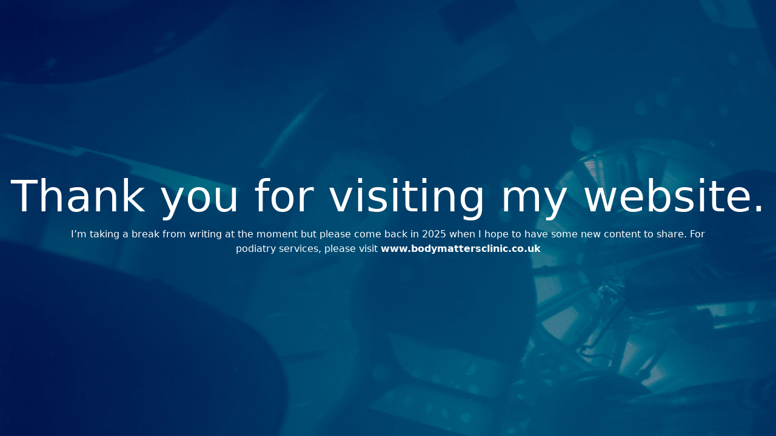

--- FILE ---
content_type: text/html; charset=UTF-8
request_url: https://stevenlassetter.com/kamagra+fast+co
body_size: 788
content:
<!DOCTYPE html>
<html>
	<head>
		<meta charset="UTF-8">
		<meta name="viewport" content="width=device-width, initial-scale=1">
		<meta name="robots" content="nofollow, noindex"/>		<link rel="profile" href="http://gmpg.org/xfn/11">
		<link href='//fonts.googleapis.com/css?family=Roboto+Slab:400,700' rel='stylesheet' type='text/css'>
		<link rel="stylesheet" href="https://maxcdn.bootstrapcdn.com/font-awesome/4.4.0/css/font-awesome.min.css">
		<link href="https://cdn.jsdelivr.net/npm/bootstrap@5.0.2/dist/css/bootstrap.min.css" rel="stylesheet" integrity="sha384-EVSTQN3/azprG1Anm3QDgpJLIm9Nao0Yz1ztcQTwFspd3yD65VohhpuuCOmLASjC" crossorigin="anonymous">
		<link rel="stylesheet" href="https://stevenlassetter.com/wp-content/plugins/ew-under-construction/assets/css/style.css">
		<title>Steven Lassetter</title>
	</head>
	<body class="text-white text-center w-100 h-100 position-relative d-flex flex-column justify-content-md-center">
	    <div class='bg-overlay' style="position:absolute; width:100%;height:100%;background:rgba(0,0,0,0.4);z-index:1;"></div>
	    <div style='z-index:2;position:relative'>
				<header>

			<h1 class="display-2">Thank you for visiting my website. </h1>
		</header>
		<main class="container">
			<p>I’m taking a break from writing at the moment but please come back in 2025 when I hope to have some new content to share. 

For podiatry services, please visit <a href='https://www.bodymattersclinic.co.uk' style='color:white !important'>www.bodymattersclinic.co.uk</a></p>
					</main>
		</div>
	</body>
<script src="https://cdn.jsdelivr.net/npm/bootstrap@5.0.2/dist/js/bootstrap.bundle.min.js" integrity="sha384-MrcW6ZMFYlzcLA8Nl+NtUVF0sA7MsXsP1UyJoMp4YLEuNSfAP+JcXn/tWtIaxVXM" crossorigin="anonymous"></script>
</html>

--- FILE ---
content_type: text/css
request_url: https://stevenlassetter.com/wp-content/plugins/ew-under-construction/assets/css/style.css
body_size: 678
content:
html, body {

	height: 100%;

	width: 100%;

}

:root {

	--bs-primary: #9F2382;

	--bs-secondary: #333333;

	--bs-light: #DDDDDD;

	--bs-primary-rgb: 159, 35, 130;

	--bs-secondary-rgb: 51, 51, 51;

	--bs-light-rgb: 221, 221, 221;

}

body {

	background: url('https://stevenlassetter.com/wp-content/themes/verulamtheme/library/images/cherenkov1.jpg');
    justify-content:center !important;
}

.login, .login a, .login #backtoblog a, .login #nav a {

	color: white;

}

.login form {

	background: none;

}

.login.wp-core-ui .button-primary {

	background: var(--bs-secondary);

	border-color: var(--bs-secondary);

}

.login h1 a {

	background-image: none, url(../images/logo.svg);

}

.login .message, #login_error {

	color: #333333;

}

a {

	text-decoration: none;

	font-weight: bold;

}

svg {

	margin: 20px;

	width: 180px

}

@keyframes letters {

	0% {

		stroke-dashoffset: 1009.609;

		fill: transparent

	}

	75% {

		stroke-dashoffset: 0;

		fill: transparent

	}

	100% {

		stroke-dashoffset: 0;

		fill: #fff

	}

}

@keyframes circle1 {

	0% {

		stroke-dashoffset: 1106.113;

		fill: transparent;

		stroke: #FFFFFF40;

	}

	50% {

		stroke-dashoffset: 553.0565;

	}

	75% {

		stroke-dashoffset: 0;

	}

	100% {

		stroke-dashoffset: 0;

		fill: #a02482

	}

}

.st0 {

	fill-rule: evenodd;

	clip-rule: evenodd;

	fill: transparent;

	stroke: #FFFFFF40;

	stroke-width: 8;

	stroke-dasharray: 1106.113;

	stroke-dashoffset: 1106.113

}

.st0a {

	animation: circle1 1s linear 0s forwards 1

}

.st0b {

	animation: circle2 1s linear 0s forwards 1

}

.st1 {

	fill-rule: evenodd;

	clip-rule: evenodd;

	fill: transparent;

	stroke: #fff;

	stroke-width: 8;

	stroke-dasharray: 1009.609;

	stroke-dashoffset: 1009.609;

	animation: letters 3s ease-in-out 1s forwards 1

}

.st1a {

	animation: letters 1.5s ease-in-out 1s forwards 1

}

.st1b {

	animation: letters 1.5s ease-in-out 2.5s forwards 1

}

@media only screen and (max-width:1025px) {

	svg {

		width: 120px

	}

}

@media only screen and (max-width:769px) {

	svg {

		width: 80px

	}

}

/* Buttons */

.btn-primary, .btn-primary:hover, .btn-secondary, .btn-secondary:hover {

	position: relative;

	overflow: hidden;

	z-index: 1;

}

.btn-primary, .btn-primary:hover, .btn-check:focus + .btn-primary, .btn-primary:focus {

	background-color: var(--bs-primary);

	border-color: var(--bs-primary);

}

.btn-check:focus + .btn-primary, .btn-primary:focus {

	box-shadow: 0 0 0 .11rem rgba(0, 0, 0, .2);

}

.btn-primary:disabled, .btn-primary.disabled {

	background-color: var(--bs-primary);

	border-color: var(--bs-primary);

	opacity: 0.6;

}

.btn-secondary, .btn-secondary:hover {

	background-color: var(--bs-secondary);

	border-color: var(--bs-secondary);

}

.btn-secondary:disabled, .btn-secondary.disabled {

	background-color: var(--bs-secondary);

	border-color: var(--bs-secondary);

	opacity: 0.6;

}

.btn-primary:before, .btn-secondary:before {

	display: block;

	content: "";

	position: absolute;

	width: 100%;

	height: 100%;

	top: 0;

	left: 0;

	background: white;

	border: 1px solid white;

	opacity: 0;

	transition: all 0.4s;

	z-index: -1;

}

.btn-primary:hover:before, .btn-secondary:hover:before {

	opacity: 0.2;

}